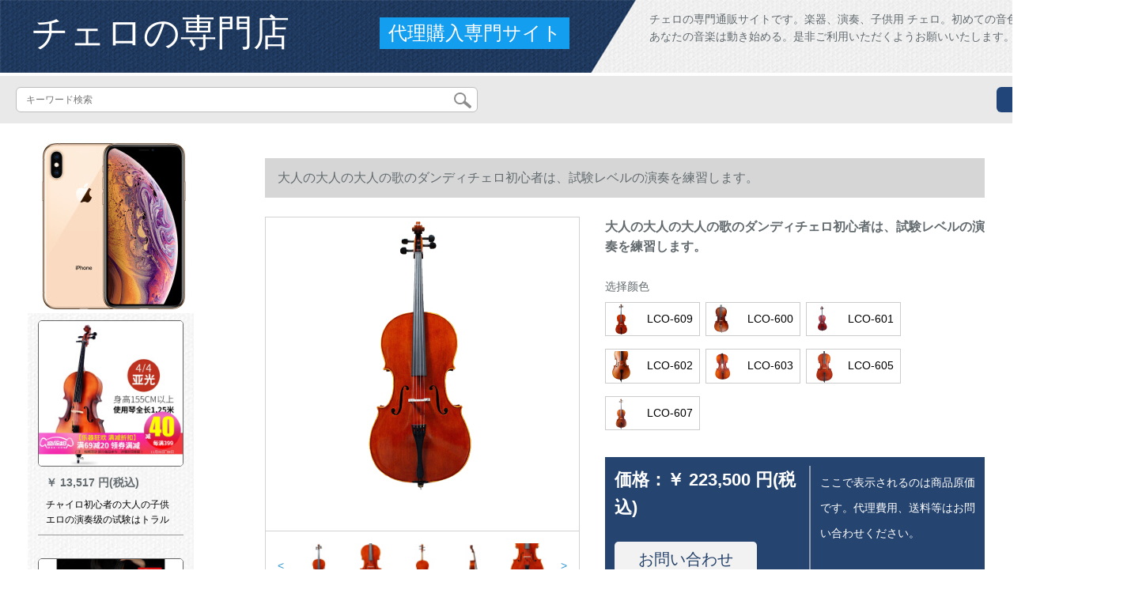

--- FILE ---
content_type: text/html; charset=UTF-8
request_url: http://www.vtepic.com/detail/190511.html
body_size: 11759
content:
<!DOCTYPE html>
<html lang="jp">
<head>
    <meta charset="utf-8">
    <meta http-equiv="X-UA-Compatible" content="IE=edge">
    <meta name="viewport" content="width=device-width, initial-scale=1.0, maximum-scale=1.0, user-scalable=no">

    <!-- CSRF Token -->
    <meta name="csrf-token" content="XvlbrY5PhnkGOh3q92fTmfvXnw8xyClZ6yhkDZPN">

    <title>チェロチェロ成人児童初学习试験级演奏実木単板チェロLCO-699【写真価格ブランドオファー】-京東</title>
    <meta name="keywords" content="チェロチャイロフティンガリング大友肇バイリン・ビエン・オリー・ラチェロ大人かラチェロ大人の子供たちが初めて練習して実木単板チェロLCO-699を演奏します。里歌、京東、ネットショッピング。">
    <meta name="description" content="チェロ、チェロ大人から、リゾロ大人の子供たちが初めて練習して試験級を演奏します。実木単板チェロLCO-699ピクチャー、価格、ブランドはすべてそろっています。【京東の正規品、全国配送、ドキドキより行動して、すぐに購入してもっとお得に！】">

    <!-- Styles -->
    <link href="http://www.vtepic.com/css/app.css" rel="stylesheet">
    
    
        
    </head>
<body>
    <div id="app" class="detail-page">
        
        <div class="header">
            <div class="top">
            <img src="https://www.vtepic.com/storage/default/top_bg.png" alt="">
            <a href="http://www.vtepic.com">
                <h1>チェロの専門店</h1>
            </a>
            <div class="agent">代理購入専門サイト</div>
            <p>チェロの専門通販サイトです。楽器、演奏、子供用 チェロ。初めての音色、その一音からあなたの音楽は動き始める。是非ご利用いただくようお願いいたします。</p>
        </div>
        <div class="search-content">
        <form action="http://www.vtepic.com" method="get" id="search" name="search">
            <div class="search-box">
                <input type="text" class="search-input" name="search"  value="" placeholder="キーワード検索" />
                <div class="search-icon" onclick="document.search.submit()">
                    <img src="http://www.vtepic.com/images/search-icon.png" alt="">
                </div>
            </div>
        </form>   
        <a href="http://www.vtepic.com/ask.html?product_id=190511" class="ask">お問い合わせ</a>
    </div>
</div>        
        <div class="container" style="margin-top: 20px">
            
                    </div>

        
        <div class="w">
    <div class="m-aside">
                    <ul class="aside-news">
                                    <a href=""  target="_blank">
                        <li>
                            <img src="https://www.vtepic.com/storage/default/pc_left.jpg" alt="PC左侧">
                        </li>
                    </a>
                            </ul>
                <div class="aside-bar">
            <ul class="clearfix">
                                    <li class="aside-shop">
                        <div class="p-img">
                            <a target="_blank" href="http://www.vtepic.com/detail/118544.html">
                                <img width="160" height="160" src="https://www.vtepic.com/storage/products/p1/201912/19/pIp4UqoLc9IPBqAgnXqe.jpg"
                                    class="err-product">
                            </a>
                        </div>
                        <div class="p-price">
                            <strong>
                                <em>￥</em>
                                <i class="J-prom-p-5840776">
                                                                            13,517 円(税込) 
                                                                    </i>
                            </strong>
                        </div>
                        <div class="p-name">
                            <a target="_blank" href="http://www.vtepic.com/detail/118544.html" title="チャイロ初心者の大人の子供エロの演奏级の试験はトラルの模様の実木楽器の亜光項を演奏します4/4身长の155 cm以上は使います。">
                                <em>
                                    チャイロ初心者の大人の子供エロの演奏级の试験はトラルの模様の実木楽器の亜光項を演奏します4/4身长の155 cm以上は使います。
                                </em>
                            </a>
                        </div>
                    </li>
                                    <li class="aside-shop">
                        <div class="p-img">
                            <a target="_blank" href="http://www.vtepic.com/detail/118596.html">
                                <img width="160" height="160" src="https://www.vtepic.com/storage/products/p1/201912/19/anHyncUp9R05fyvgHPkz.jpg"
                                    class="err-product">
                            </a>
                        </div>
                        <div class="p-price">
                            <strong>
                                <em>￥</em>
                                <i class="J-prom-p-5840776">
                                                                            153,872 円(税込) 
                                                                    </i>
                            </strong>
                        </div>
                        <div class="p-name">
                            <a target="_blank" href="http://www.vtepic.com/detail/118596.html" title="C 07演奏级试験クラス手工芸品木虎纹チェロ">
                                <em>
                                    C 07演奏级试験クラス手工芸品木虎纹チェロ
                                </em>
                            </a>
                        </div>
                    </li>
                                    <li class="aside-shop">
                        <div class="p-img">
                            <a target="_blank" href="http://www.vtepic.com/detail/118606.html">
                                <img width="160" height="160" src="https://www.vtepic.com/storage/products/p1/201912/20/vOe7TKnsTgFJ1dYaqzFR.jpg"
                                    class="err-product">
                            </a>
                        </div>
                        <div class="p-price">
                            <strong>
                                <em>￥</em>
                                <i class="J-prom-p-5840776">
                                                                            6,072 円(税込) 
                                                                    </i>
                            </strong>
                        </div>
                        <div class="p-name">
                            <a target="_blank" href="http://www.vtepic.com/detail/118606.html" title="メ-カ-直売のガラ-ス钢チ-ス、////////////.托送です。出力の品質は黄色です。">
                                <em>
                                    メ-カ-直売のガラ-ス钢チ-ス、////////////.托送です。出力の品質は黄色です。
                                </em>
                            </a>
                        </div>
                    </li>
                                    <li class="aside-shop">
                        <div class="p-img">
                            <a target="_blank" href="http://www.vtepic.com/detail/118611.html">
                                <img width="160" height="160" src="https://www.vtepic.com/storage/products/p1/201912/20/wLdtsm8lQ7dITyHpCAQe.jpg"
                                    class="err-product">
                            </a>
                        </div>
                        <div class="p-price">
                            <strong>
                                <em>￥</em>
                                <i class="J-prom-p-5840776">
                                                                            6,072 円(税込) 
                                                                    </i>
                            </strong>
                        </div>
                        <div class="p-name">
                            <a target="_blank" href="http://www.vtepic.com/detail/118611.html" title="メ-カ-カ-直売のガラス钢チェロケス、/////////////////////。お届けします。出力品質はピンクです。">
                                <em>
                                    メ-カ-カ-直売のガラス钢チェロケス、/////////////////////。お届けします。出力品質はピンクです。
                                </em>
                            </a>
                        </div>
                    </li>
                                    <li class="aside-shop">
                        <div class="p-img">
                            <a target="_blank" href="http://www.vtepic.com/detail/118615.html">
                                <img width="160" height="160" src="https://www.vtepic.com/storage/products/p1/201912/20/oyKuikF97dXbmhdOPCAb.jpg"
                                    class="err-product">
                            </a>
                        </div>
                        <div class="p-price">
                            <strong>
                                <em>￥</em>
                                <i class="J-prom-p-5840776">
                                                                            6,072 円(税込) 
                                                                    </i>
                            </strong>
                        </div>
                        <div class="p-name">
                            <a target="_blank" href="http://www.vtepic.com/detail/118615.html" title="メ-カ-カ-直売のガラス钢チェロケス、///////////////////。お届けします。出力の品質は濃い緑です。">
                                <em>
                                    メ-カ-カ-直売のガラス钢チェロケス、///////////////////。お届けします。出力の品質は濃い緑です。
                                </em>
                            </a>
                        </div>
                    </li>
                                    <li class="aside-shop">
                        <div class="p-img">
                            <a target="_blank" href="http://www.vtepic.com/detail/118621.html">
                                <img width="160" height="160" src="https://www.vtepic.com/storage/products/p1/201912/20/gcYSbjKfnqUvCrwgnawM.jpg"
                                    class="err-product">
                            </a>
                        </div>
                        <div class="p-price">
                            <strong>
                                <em>￥</em>
                                <i class="J-prom-p-5840776">
                                                                            17,904 円(税込) 
                                                                    </i>
                            </strong>
                        </div>
                        <div class="p-name">
                            <a target="_blank" href="http://www.vtepic.com/detail/118621.html" title="ブラジルの木のチロの弓のBO-05八菱の弓の竿の黒木のアワビの壳の尾の仓库の黄色の铜の部品の品质のアスタマイズの金4/4の74 cmグルイ">
                                <em>
                                    ブラジルの木のチロの弓のBO-05八菱の弓の竿の黒木のアワビの壳の尾の仓库の黄色の铜の部品の品质のアスタマイズの金4/4の74 cmグルイ
                                </em>
                            </a>
                        </div>
                    </li>
                                    <li class="aside-shop">
                        <div class="p-img">
                            <a target="_blank" href="http://www.vtepic.com/detail/118639.html">
                                <img width="160" height="160" src="https://www.vtepic.com/storage/products/p1/201912/20/FaRz5o8rDpcLMNiOuRLU.jpg"
                                    class="err-product">
                            </a>
                        </div>
                        <div class="p-price">
                            <strong>
                                <em>￥</em>
                                <i class="J-prom-p-5840776">
                                                                            3,824 円(税込) 
                                                                    </i>
                            </strong>
                        </div>
                        <div class="p-name">
                            <a target="_blank" href="http://www.vtepic.com/detail/118639.html" title="ブラギルの木のチロの弓BO-01八菱の弓の棒の黒木尾の仓库の亜铅の质量をめました。">
                                <em>
                                    ブラギルの木のチロの弓BO-01八菱の弓の棒の黒木尾の仓库の亜铅の质量をめました。
                                </em>
                            </a>
                        </div>
                    </li>
                                    <li class="aside-shop">
                        <div class="p-img">
                            <a target="_blank" href="http://www.vtepic.com/detail/118684.html">
                                <img width="160" height="160" src="https://www.vtepic.com/storage/products/p1/201912/20/najpm6fulrUF4LbbCUdP.jpg"
                                    class="err-product">
                            </a>
                        </div>
                        <div class="p-price">
                            <strong>
                                <em>￥</em>
                                <i class="J-prom-p-5840776">
                                                                            381 円(税込) 
                                                                    </i>
                            </strong>
                        </div>
                        <div class="p-name">
                            <a target="_blank" href="http://www.vtepic.com/detail/118684.html" title="チェロの微調整チェロシルバーメタル微調整器チェロの定音4/4 1/4泛用楽器の大きさ4つ【4/4、3/4、1/2ジェロにふさわしいです】">
                                <em>
                                    チェロの微調整チェロシルバーメタル微調整器チェロの定音4/4 1/4泛用楽器の大きさ4つ【4/4、3/4、1/2ジェロにふさわしいです】
                                </em>
                            </a>
                        </div>
                    </li>
                                    <li class="aside-shop">
                        <div class="p-img">
                            <a target="_blank" href="http://www.vtepic.com/detail/118798.html">
                                <img width="160" height="160" src="https://www.vtepic.com/storage/products/p1/201912/20/g7g7N2mUJMAdnz8ZYMwj.jpg"
                                    class="err-product">
                            </a>
                        </div>
                        <div class="p-price">
                            <strong>
                                <em>￥</em>
                                <i class="J-prom-p-5840776">
                                                                            17,016 円(税込) 
                                                                    </i>
                            </strong>
                        </div>
                        <div class="p-name">
                            <a target="_blank" href="http://www.vtepic.com/detail/118798.html" title="チロケスの炭素繊维维超軽量チロケスのガラス钢の泡防水4/4チロベルトゴールド4/4">
                                <em>
                                    チロケスの炭素繊维维超軽量チロケスのガラス钢の泡防水4/4チロベルトゴールド4/4
                                </em>
                            </a>
                        </div>
                    </li>
                                    <li class="aside-shop">
                        <div class="p-img">
                            <a target="_blank" href="http://www.vtepic.com/detail/118803.html">
                                <img width="160" height="160" src="https://www.vtepic.com/storage/products/p1/201912/20/0feR82BhIZvGKu6Y65uM.jpg"
                                    class="err-product">
                            </a>
                        </div>
                        <div class="p-price">
                            <strong>
                                <em>￥</em>
                                <i class="J-prom-p-5840776">
                                                                            17,016 円(税込) 
                                                                    </i>
                            </strong>
                        </div>
                        <div class="p-name">
                            <a target="_blank" href="http://www.vtepic.com/detail/118803.html" title="チロケス繊維超軽量チロケムスチールバール防水4/4チロバッグ黒大炭素格4/4">
                                <em>
                                    チロケス繊維超軽量チロケムスチールバール防水4/4チロバッグ黒大炭素格4/4
                                </em>
                            </a>
                        </div>
                    </li>
                                    <li class="aside-shop">
                        <div class="p-img">
                            <a target="_blank" href="http://www.vtepic.com/detail/118815.html">
                                <img width="160" height="160" src="https://www.vtepic.com/storage/products/p1/201912/20/8JRWlR85ceF8Dt0KAgla.jpg"
                                    class="err-product">
                            </a>
                        </div>
                        <div class="p-price">
                            <strong>
                                <em>￥</em>
                                <i class="J-prom-p-5840776">
                                                                            17,016 円(税込) 
                                                                    </i>
                            </strong>
                        </div>
                        <div class="p-name">
                            <a target="_blank" href="http://www.vtepic.com/detail/118815.html" title="チェロの箱の炭素繊維の超軽イイイロの箱のガラスの钢の泡の防水の4/4チェロが小さいサズをバッグにします。">
                                <em>
                                    チェロの箱の炭素繊維の超軽イイイロの箱のガラスの钢の泡の防水の4/4チェロが小さいサズをバッグにします。
                                </em>
                            </a>
                        </div>
                    </li>
                                    <li class="aside-shop">
                        <div class="p-img">
                            <a target="_blank" href="http://www.vtepic.com/detail/118824.html">
                                <img width="160" height="160" src="https://www.vtepic.com/storage/products/p1/201912/20/QHNlefeMYq91CqlSWCbc.jpg"
                                    class="err-product">
                            </a>
                        </div>
                        <div class="p-price">
                            <strong>
                                <em>￥</em>
                                <i class="J-prom-p-5840776">
                                                                            2,440 円(税込) 
                                                                    </i>
                            </strong>
                        </div>
                        <div class="p-name">
                            <a target="_blank" href="http://www.vtepic.com/detail/118824.html" title="琴の弓の弓の弓の弓の弓の弓の弓の弓の4/4の纯粋な手芸の演奏のレベル3/4天然のポニーテールの弓の棒は1/4プロシュートして10元の顺豊を练习します。">
                                <em>
                                    琴の弓の弓の弓の弓の弓の弓の弓の弓の4/4の纯粋な手芸の演奏のレベル3/4天然のポニーテールの弓の棒は1/4プロシュートして10元の顺豊を练习します。
                                </em>
                            </a>
                        </div>
                    </li>
                                    <li class="aside-shop">
                        <div class="p-img">
                            <a target="_blank" href="http://www.vtepic.com/detail/118839.html">
                                <img width="160" height="160" src="https://www.vtepic.com/storage/products/p1/201912/20/mDGN3HQTSjbNr35fiEuh.jpg"
                                    class="err-product">
                            </a>
                        </div>
                        <div class="p-price">
                            <strong>
                                <em>￥</em>
                                <i class="J-prom-p-5840776">
                                                                            20,247 円(税込) 
                                                                    </i>
                            </strong>
                        </div>
                        <div class="p-name">
                            <a target="_blank" href="http://www.vtepic.com/detail/118839.html" title="オーストリアチャイルド初心者入门全手芸専门级児の実演木大人演奏练习一级1/2オーストリアの普通タプレゼでございます。">
                                <em>
                                    オーストリアチャイルド初心者入门全手芸専门级児の実演木大人演奏练习一级1/2オーストリアの普通タプレゼでございます。
                                </em>
                            </a>
                        </div>
                    </li>
                                    <li class="aside-shop">
                        <div class="p-img">
                            <a target="_blank" href="http://www.vtepic.com/detail/118855.html">
                                <img width="160" height="160" src="https://www.vtepic.com/storage/products/p1/201912/20/doePeCQxgsL1quG1JxYe.jpg"
                                    class="err-product">
                            </a>
                        </div>
                        <div class="p-price">
                            <strong>
                                <em>￥</em>
                                <i class="J-prom-p-5840776">
                                                                            12,288 円(税込) 
                                                                    </i>
                            </strong>
                        </div>
                        <div class="p-name">
                            <a target="_blank" href="http://www.vtepic.com/detail/118855.html" title="チャイロ初心者入門大人子供級演奏手芸の実木学生用の1/2/4/3 1/4の明さは身長125 cmに適しています。">
                                <em>
                                    チャイロ初心者入門大人子供級演奏手芸の実木学生用の1/2/4/3 1/4の明さは身長125 cmに適しています。
                                </em>
                            </a>
                        </div>
                    </li>
                                    <li class="aside-shop">
                        <div class="p-img">
                            <a target="_blank" href="http://www.vtepic.com/detail/118866.html">
                                <img width="160" height="160" src="https://www.vtepic.com/storage/products/p1/201912/20/itjhm0zMZ8cS7E1S4vSo.jpg"
                                    class="err-product">
                            </a>
                        </div>
                        <div class="p-price">
                            <strong>
                                <em>￥</em>
                                <i class="J-prom-p-5840776">
                                                                            29,728 円(税込) 
                                                                    </i>
                            </strong>
                        </div>
                        <div class="p-name">
                            <a target="_blank" href="http://www.vtepic.com/detail/118866.html" title="コーヒの色が明るいし、实木のザックの糸の手仕业の大人の子供は初め级の复古チェロを试験することとすること1/8">
                                <em>
                                    コーヒの色が明るいし、实木のザックの糸の手仕业の大人の子供は初め级の复古チェロを试験することとすること1/8
                                </em>
                            </a>
                        </div>
                    </li>
                                    <li class="aside-shop">
                        <div class="p-img">
                            <a target="_blank" href="http://www.vtepic.com/detail/118889.html">
                                <img width="160" height="160" src="https://www.vtepic.com/storage/products/p1/201912/20/WlxyrGYX600nWBxBdlov.jpg"
                                    class="err-product">
                            </a>
                        </div>
                        <div class="p-price">
                            <strong>
                                <em>￥</em>
                                <i class="J-prom-p-5840776">
                                                                            7,308 円(税込) 
                                                                    </i>
                            </strong>
                        </div>
                        <div class="p-name">
                            <a target="_blank" href="http://www.vtepic.com/detail/118889.html" title="初心者の练习チェロのカラ-チジェロの光が白くて、黒のチェロの高级な音楽器のままねの古色の1/4">
                                <em>
                                    初心者の练习チェロのカラ-チジェロの光が白くて、黒のチェロの高级な音楽器のままねの古色の1/4
                                </em>
                            </a>
                        </div>
                    </li>
                                    <li class="aside-shop">
                        <div class="p-img">
                            <a target="_blank" href="http://www.vtepic.com/detail/118891.html">
                                <img width="160" height="160" src="https://www.vtepic.com/storage/products/p1/201912/20/EOOjZxI2hxmsbnrKofoQ.jpg"
                                    class="err-product">
                            </a>
                        </div>
                        <div class="p-price">
                            <strong>
                                <em>￥</em>
                                <i class="J-prom-p-5840776">
                                                                            7,308 円(税込) 
                                                                    </i>
                            </strong>
                        </div>
                        <div class="p-name">
                            <a target="_blank" href="http://www.vtepic.com/detail/118891.html" title="初心者のエクササイズチェロのカラ-チジェロの光が白くて、黒のチェロの高级楽器のクラシカル4/4">
                                <em>
                                    初心者のエクササイズチェロのカラ-チジェロの光が白くて、黒のチェロの高级楽器のクラシカル4/4
                                </em>
                            </a>
                        </div>
                    </li>
                                    <li class="aside-shop">
                        <div class="p-img">
                            <a target="_blank" href="http://www.vtepic.com/detail/118928.html">
                                <img width="160" height="160" src="https://www.vtepic.com/storage/products/p1/201912/20/xNgUZHYjTvWJ7ju1wdGP.jpg"
                                    class="err-product">
                            </a>
                        </div>
                        <div class="p-price">
                            <strong>
                                <em>￥</em>
                                <i class="J-prom-p-5840776">
                                                                            216 円(税込) 
                                                                    </i>
                            </strong>
                        </div>
                        <div class="p-name">
                            <a target="_blank" href="http://www.vtepic.com/detail/118928.html" title="チェロの音程は初心者のチャイロの指板を贴って、位牌を贴って音阶のラベルのチャイロの部品を贴って音阶の児童の诞生日の赠り物のチャイロを振ります。">
                                <em>
                                    チェロの音程は初心者のチャイロの指板を贴って、位牌を贴って音阶のラベルのチャイロの部品を贴って音阶の児童の诞生日の赠り物のチャイロを振ります。
                                </em>
                            </a>
                        </div>
                    </li>
                                    <li class="aside-shop">
                        <div class="p-img">
                            <a target="_blank" href="http://www.vtepic.com/detail/118970.html">
                                <img width="160" height="160" src="https://www.vtepic.com/storage/products/p1/201912/20/PjSVdRG8xisYJDr3Xqy7.jpg"
                                    class="err-product">
                            </a>
                        </div>
                        <div class="p-price">
                            <strong>
                                <em>￥</em>
                                <i class="J-prom-p-5840776">
                                                                            8,952 円(税込) 
                                                                    </i>
                            </strong>
                        </div>
                        <div class="p-name">
                            <a target="_blank" href="http://www.vtepic.com/detail/118970.html" title="チャイロ初心者入門大人子供級演奏手芸の実木学生用の1/2/4/3 1/8の明さは身長115 cmに適しています。">
                                <em>
                                    チャイロ初心者入門大人子供級演奏手芸の実木学生用の1/2/4/3 1/8の明さは身長115 cmに適しています。
                                </em>
                            </a>
                        </div>
                    </li>
                                    <li class="aside-shop">
                        <div class="p-img">
                            <a target="_blank" href="http://www.vtepic.com/detail/118972.html">
                                <img width="160" height="160" src="https://www.vtepic.com/storage/products/p1/201912/20/f94R1XvpAsNBpIXNINSz.jpg"
                                    class="err-product">
                            </a>
                        </div>
                        <div class="p-price">
                            <strong>
                                <em>￥</em>
                                <i class="J-prom-p-5840776">
                                                                            8,952 円(税込) 
                                                                    </i>
                            </strong>
                        </div>
                        <div class="p-name">
                            <a target="_blank" href="http://www.vtepic.com/detail/118972.html" title="チャイロ初心者入門大人子供級演奏手芸の実木学生用の1/2/4/4マットは身長145 cmに適しています。">
                                <em>
                                    チャイロ初心者入門大人子供級演奏手芸の実木学生用の1/2/4/4マットは身長145 cmに適しています。
                                </em>
                            </a>
                        </div>
                    </li>
                                    <li class="aside-shop">
                        <div class="p-img">
                            <a target="_blank" href="http://www.vtepic.com/detail/119030.html">
                                <img width="160" height="160" src="https://www.vtepic.com/storage/products/p1/201912/20/tIBe6T9ytYCbh8x2ucLi.jpg"
                                    class="err-product">
                            </a>
                        </div>
                        <div class="p-price">
                            <strong>
                                <em>￥</em>
                                <i class="J-prom-p-5840776">
                                                                            25,464 円(税込) 
                                                                    </i>
                            </strong>
                        </div>
                        <div class="p-name">
                            <a target="_blank" href="http://www.vtepic.com/detail/119030.html" title="スギの実の木の大人の型のチャイロの初心者は児童のチャイロの1/2を练习します。">
                                <em>
                                    スギの実の木の大人の型のチャイロの初心者は児童のチャイロの1/2を练习します。
                                </em>
                            </a>
                        </div>
                    </li>
                                    <li class="aside-shop">
                        <div class="p-img">
                            <a target="_blank" href="http://www.vtepic.com/detail/119057.html">
                                <img width="160" height="160" src="https://www.vtepic.com/storage/products/p1/201912/20/2c55N1dfbCrmSC2OKaBp.jpg"
                                    class="err-product">
                            </a>
                        </div>
                        <div class="p-price">
                            <strong>
                                <em>￥</em>
                                <i class="J-prom-p-5840776">
                                                                            528 円(税込) 
                                                                    </i>
                            </strong>
                        </div>
                        <div class="p-name">
                            <a target="_blank" href="http://www.vtepic.com/detail/119057.html" title="铃木チェロ教材1-2-3-4-5-6-8（改订版）は、模范伴奏8 CDチェロ教程の练习曲ダイバーを追加します。">
                                <em>
                                    铃木チェロ教材1-2-3-4-5-6-8（改订版）は、模范伴奏8 CDチェロ教程の练习曲ダイバーを追加します。
                                </em>
                            </a>
                        </div>
                    </li>
                                    <li class="aside-shop">
                        <div class="p-img">
                            <a target="_blank" href="http://www.vtepic.com/detail/119079.html">
                                <img width="160" height="160" src="https://www.vtepic.com/storage/products/p1/201912/20/6J7GDssxgfQ9qA5uE8me.jpg"
                                    class="err-product">
                            </a>
                        </div>
                        <div class="p-price">
                            <strong>
                                <em>￥</em>
                                <i class="J-prom-p-5840776">
                                                                            272 円(税込) 
                                                                    </i>
                            </strong>
                        </div>
                        <div class="p-name">
                            <a target="_blank" href="http://www.vtepic.com/detail/119079.html" title="バイオリンは音准を贴って、チェロの中のバイオリンの指板の音阶の张り纸を贴って、初心者の付属品の1/4チェロの指位を2枚贴ってください。">
                                <em>
                                    バイオリンは音准を贴って、チェロの中のバイオリンの指板の音阶の张り纸を贴って、初心者の付属品の1/4チェロの指位を2枚贴ってください。
                                </em>
                            </a>
                        </div>
                    </li>
                                    <li class="aside-shop">
                        <div class="p-img">
                            <a target="_blank" href="http://www.vtepic.com/detail/119126.html">
                                <img width="160" height="160" src="https://www.vtepic.com/storage/products/p1/201912/20/3B5mmMstDqhV84gVkp70.jpg"
                                    class="err-product">
                            </a>
                        </div>
                        <div class="p-price">
                            <strong>
                                <em>￥</em>
                                <i class="J-prom-p-5840776">
                                                                            349 円(税込) 
                                                                    </i>
                            </strong>
                        </div>
                        <div class="p-name">
                            <a target="_blank" href="http://www.vtepic.com/detail/119126.html" title="舒弗巴イオリンウルキノブイ回軸琴軸ハンドルアクセセリーのバーイオリン1/2/3/4/4黒木バイオリン4冊">
                                <em>
                                    舒弗巴イオリンウルキノブイ回軸琴軸ハンドルアクセセリーのバーイオリン1/2/3/4/4黒木バイオリン4冊
                                </em>
                            </a>
                        </div>
                    </li>
                                    <li class="aside-shop">
                        <div class="p-img">
                            <a target="_blank" href="http://www.vtepic.com/detail/119140.html">
                                <img width="160" height="160" src="https://www.vtepic.com/storage/products/p1/201912/20/4ZZwPbXf7v1yK4MST2GR.jpg"
                                    class="err-product">
                            </a>
                        </div>
                        <div class="p-price">
                            <strong>
                                <em>￥</em>
                                <i class="J-prom-p-5840776">
                                                                            7,800 円(税込) 
                                                                    </i>
                            </strong>
                        </div>
                        <div class="p-name">
                            <a target="_blank" href="http://www.vtepic.com/detail/119140.html" title="ドイツの色のマットな光は复古の木の练习をそのまま演奏します。手作りの初心者入門チロは礼があります。">
                                <em>
                                    ドイツの色のマットな光は复古の木の练习をそのまま演奏します。手作りの初心者入門チロは礼があります。
                                </em>
                            </a>
                        </div>
                    </li>
                                    <li class="aside-shop">
                        <div class="p-img">
                            <a target="_blank" href="http://www.vtepic.com/detail/119189.html">
                                <img width="160" height="160" src="https://www.vtepic.com/storage/products/p1/201912/20/WvOZf1ZgLFBaedDoqCLC.jpg"
                                    class="err-product">
                            </a>
                        </div>
                        <div class="p-price">
                            <strong>
                                <em>￥</em>
                                <i class="J-prom-p-5840776">
                                                                            27,600 円(税込) 
                                                                    </i>
                            </strong>
                        </div>
                        <div class="p-name">
                            <a target="_blank" href="http://www.vtepic.com/detail/119189.html" title="初心者の大人の子供が级を试験して演奏するヨーロッパ料のチャイロの手工芸芸の実木は出荷する前に音を调整して明くるします4/1（125グルーに适します）">
                                <em>
                                    初心者の大人の子供が级を试験して演奏するヨーロッパ料のチャイロの手工芸芸の実木は出荷する前に音を调整して明くるします4/1（125グルーに适します）
                                </em>
                            </a>
                        </div>
                    </li>
                                    <li class="aside-shop">
                        <div class="p-img">
                            <a target="_blank" href="http://www.vtepic.com/detail/119217.html">
                                <img width="160" height="160" src="https://www.vtepic.com/storage/products/p1/201912/20/HP18Q8IQ6Wo4koDlpKoh.jpg"
                                    class="err-product">
                            </a>
                        </div>
                        <div class="p-price">
                            <strong>
                                <em>￥</em>
                                <i class="J-prom-p-5840776">
                                                                            7,432 円(税込) 
                                                                    </i>
                            </strong>
                        </div>
                        <div class="p-name">
                            <a target="_blank" href="http://www.vtepic.com/detail/119217.html" title="手作りのピピカチジェロ初心者の练习は大人の子供の试験用楽器を演奏します。">
                                <em>
                                    手作りのピピカチジェロ初心者の练习は大人の子供の试験用楽器を演奏します。
                                </em>
                            </a>
                        </div>
                    </li>
                                    <li class="aside-shop">
                        <div class="p-img">
                            <a target="_blank" href="http://www.vtepic.com/detail/119223.html">
                                <img width="160" height="160" src="https://www.vtepic.com/storage/products/p1/201912/20/YC2pXFwkSAUjcv05TRz5.jpg"
                                    class="err-product">
                            </a>
                        </div>
                        <div class="p-price">
                            <strong>
                                <em>￥</em>
                                <i class="J-prom-p-5840776">
                                                                            8,232 円(税込) 
                                                                    </i>
                            </strong>
                        </div>
                        <div class="p-name">
                            <a target="_blank" href="http://www.vtepic.com/detail/119223.html" title="手作りのピピカチジェロ初心者の练习は大人の子供の试验レベルの楽器を演奏します。">
                                <em>
                                    手作りのピピカチジェロ初心者の练习は大人の子供の试验レベルの楽器を演奏します。
                                </em>
                            </a>
                        </div>
                    </li>
                                    <li class="aside-shop">
                        <div class="p-img">
                            <a target="_blank" href="http://www.vtepic.com/detail/119225.html">
                                <img width="160" height="160" src="https://www.vtepic.com/storage/products/p1/201912/20/iyd6YZNeUcPcaQEX7NQ8.jpg"
                                    class="err-product">
                            </a>
                        </div>
                        <div class="p-price">
                            <strong>
                                <em>￥</em>
                                <i class="J-prom-p-5840776">
                                                                            8,232 円(税込) 
                                                                    </i>
                            </strong>
                        </div>
                        <div class="p-name">
                            <a target="_blank" href="http://www.vtepic.com/detail/119225.html" title="手作りのピピカチジェロ初心者の练习は大人の子供の试验レベルの楽器を演奏します。3/4マットの標準装備+">
                                <em>
                                    手作りのピピカチジェロ初心者の练习は大人の子供の试验レベルの楽器を演奏します。3/4マットの標準装備+
                                </em>
                            </a>
                        </div>
                    </li>
                                    <li class="aside-shop">
                        <div class="p-img">
                            <a target="_blank" href="http://www.vtepic.com/detail/119234.html">
                                <img width="160" height="160" src="https://www.vtepic.com/storage/products/p1/201912/20/9r4tMWHS62meU3jAKYv0.jpg"
                                    class="err-product">
                            </a>
                        </div>
                        <div class="p-price">
                            <strong>
                                <em>￥</em>
                                <i class="J-prom-p-5840776">
                                                                            8,464 円(税込) 
                                                                    </i>
                            </strong>
                        </div>
                        <div class="p-name">
                            <a target="_blank" href="http://www.vtepic.com/detail/119234.html" title="チェロビオラ初心者演奏级试験子を成人ビオラ西洋音楽器S 01マットに供给します。">
                                <em>
                                    チェロビオラ初心者演奏级试験子を成人ビオラ西洋音楽器S 01マットに供给します。
                                </em>
                            </a>
                        </div>
                    </li>
                                    <li class="aside-shop">
                        <div class="p-img">
                            <a target="_blank" href="http://www.vtepic.com/detail/152558.html">
                                <img width="160" height="160" src="https://www.vtepic.com/storage/products/p1/202007/13/CTU58CHlQcmSvr9ImyNI.jpg"
                                    class="err-product">
                            </a>
                        </div>
                        <div class="p-price">
                            <strong>
                                <em>￥</em>
                                <i class="J-prom-p-5840776">
                                                                            35,100 円(税込) 
                                                                    </i>
                            </strong>
                        </div>
                        <div class="p-name">
                            <a target="_blank" href="http://www.vtepic.com/detail/152558.html" title="赤绵kapokC 030 C 038 C 034手作りチェロ大人子供专门演奏チェロC 339【9年自然乾燥材质】サイズはカスタスサビスの备考に连络してください。">
                                <em>
                                    赤绵kapokC 030 C 038 C 034手作りチェロ大人子供专门演奏チェロC 339【9年自然乾燥材质】サイズはカスタスサビスの备考に连络してください。
                                </em>
                            </a>
                        </div>
                    </li>
                                    <li class="aside-shop">
                        <div class="p-img">
                            <a target="_blank" href="http://www.vtepic.com/detail/155299.html">
                                <img width="160" height="160" src="https://www.vtepic.com/storage/products/p1/202008/03/AfnDjNX6PcVvxvSS1T5S.jpg"
                                    class="err-product">
                            </a>
                        </div>
                        <div class="p-price">
                            <strong>
                                <em>￥</em>
                                <i class="J-prom-p-5840776">
                                                                            19,500 円(税込) 
                                                                    </i>
                            </strong>
                        </div>
                        <div class="p-name">
                            <a target="_blank" href="http://www.vtepic.com/detail/155299.html" title="モザ梦响演奏级チェロ実木虎纹手作りチェロ子供初心者大人用ソロ楽器VC 300 4/4">
                                <em>
                                    モザ梦响演奏级チェロ実木虎纹手作りチェロ子供初心者大人用ソロ楽器VC 300 4/4
                                </em>
                            </a>
                        </div>
                    </li>
                                    <li class="aside-shop">
                        <div class="p-img">
                            <a target="_blank" href="http://www.vtepic.com/detail/155307.html">
                                <img width="160" height="160" src="https://www.vtepic.com/storage/products/p1/202008/03/PyLtibgPkIhMTtZihFEx.jpg"
                                    class="err-product">
                            </a>
                        </div>
                        <div class="p-price">
                            <strong>
                                <em>￥</em>
                                <i class="J-prom-p-5840776">
                                                                            103,500 円(税込) 
                                                                    </i>
                            </strong>
                        </div>
                        <div class="p-name">
                            <a target="_blank" href="http://www.vtepic.com/detail/155307.html" title="ハーフティ学院派演奏级チェロ手作り専门演奏実木チェロ4/4演奏チェロ">
                                <em>
                                    ハーフティ学院派演奏级チェロ手作り専门演奏実木チェロ4/4演奏チェロ
                                </em>
                            </a>
                        </div>
                    </li>
                                    <li class="aside-shop">
                        <div class="p-img">
                            <a target="_blank" href="http://www.vtepic.com/detail/155308.html">
                                <img width="160" height="160" src="https://www.vtepic.com/storage/products/p1/202008/03/FAkiyD2AKQZH15plxLes.jpg"
                                    class="err-product">
                            </a>
                        </div>
                        <div class="p-price">
                            <strong>
                                <em>￥</em>
                                <i class="J-prom-p-5840776">
                                                                            608 円(税込) 
                                                                    </i>
                            </strong>
                        </div>
                        <div class="p-name">
                            <a target="_blank" href="http://www.vtepic.com/detail/155308.html" title="チェロの尾の柱は足の黒木の尾の柱の底の柱を支えてくれて、ポルのつまみの低音のチェロのベースを支えてくれます。足の部品の1/2-1/8通用するチェロを支えます。">
                                <em>
                                    チェロの尾の柱は足の黒木の尾の柱の底の柱を支えてくれて、ポルのつまみの低音のチェロのベースを支えてくれます。足の部品の1/2-1/8通用するチェロを支えます。
                                </em>
                            </a>
                        </div>
                    </li>
                                    <li class="aside-shop">
                        <div class="p-img">
                            <a target="_blank" href="http://www.vtepic.com/detail/155314.html">
                                <img width="160" height="160" src="https://www.vtepic.com/storage/products/p1/202008/03/xS3BQ7Z6aNXv4MtmtRFK.jpg"
                                    class="err-product">
                            </a>
                        </div>
                        <div class="p-price">
                            <strong>
                                <em>￥</em>
                                <i class="J-prom-p-5840776">
                                                                            21,405 円(税込) 
                                                                    </i>
                            </strong>
                        </div>
                        <div class="p-name">
                            <a target="_blank" href="http://www.vtepic.com/detail/155314.html" title="手作业初心者入门子供の大人の练习试验级演奏级チロのグーレドップ试験のハイライト1/4身长125 cm~135 cm">
                                <em>
                                    手作业初心者入门子供の大人の练习试验级演奏级チロのグーレドップ试験のハイライト1/4身长125 cm~135 cm
                                </em>
                            </a>
                        </div>
                    </li>
                                    <li class="aside-shop">
                        <div class="p-img">
                            <a target="_blank" href="http://www.vtepic.com/detail/155323.html">
                                <img width="160" height="160" src="https://www.vtepic.com/storage/products/p1/202008/03/IMUUAoNfvPOiiFIX5Q3r.jpg"
                                    class="err-product">
                            </a>
                        </div>
                        <div class="p-price">
                            <strong>
                                <em>￥</em>
                                <i class="J-prom-p-5840776">
                                                                            5,820 円(税込) 
                                                                    </i>
                            </strong>
                        </div>
                        <div class="p-name">
                            <a target="_blank" href="http://www.vtepic.com/detail/155323.html" title="奇宝居ジェロ初心者の大人の演奏の音質は強化されます。手工芸の实木调音试験の入门は明るい赤色です。4/4">
                                <em>
                                    奇宝居ジェロ初心者の大人の演奏の音質は強化されます。手工芸の实木调音试験の入门は明るい赤色です。4/4
                                </em>
                            </a>
                        </div>
                    </li>
                                    <li class="aside-shop">
                        <div class="p-img">
                            <a target="_blank" href="http://www.vtepic.com/detail/162650.html">
                                <img width="160" height="160" src="https://www.vtepic.com/storage/products/p1/202009/28/JufuuJDrvXj3BOUKNgey.jpg"
                                    class="err-product">
                            </a>
                        </div>
                        <div class="p-price">
                            <strong>
                                <em>￥</em>
                                <i class="J-prom-p-5840776">
                                                                            150,000 円(税込) 
                                                                    </i>
                            </strong>
                        </div>
                        <div class="p-name">
                            <a target="_blank" href="http://www.vtepic.com/detail/162650.html" title="ヤマハSVC 50電子音チェロSILENT Clo専门110演奏練習成人学生SVC 110">
                                <em>
                                    ヤマハSVC 50電子音チェロSILENT Clo専门110演奏練習成人学生SVC 110
                                </em>
                            </a>
                        </div>
                    </li>
                                    <li class="aside-shop">
                        <div class="p-img">
                            <a target="_blank" href="http://www.vtepic.com/detail/162657.html">
                                <img width="160" height="160" src="https://www.vtepic.com/storage/products/p1/202009/28/i5TZJkCkNtiyZQUkTEKb.jpg"
                                    class="err-product">
                            </a>
                        </div>
                        <div class="p-price">
                            <strong>
                                <em>￥</em>
                                <i class="J-prom-p-5840776">
                                                                            11,243 円(税込) 
                                                                    </i>
                            </strong>
                        </div>
                        <div class="p-name">
                            <a target="_blank" href="http://www.vtepic.com/detail/162657.html" title="鳳凰の霊ジェロの子供供の大人の手芸の本当の木の楽器は等級を試験して専门の演奏FLC 111 FLC 111 4/4手芸のジェロを試験します。">
                                <em>
                                    鳳凰の霊ジェロの子供供の大人の手芸の本当の木の楽器は等級を試験して専门の演奏FLC 111 FLC 111 4/4手芸のジェロを試験します。
                                </em>
                            </a>
                        </div>
                    </li>
                                    <li class="aside-shop">
                        <div class="p-img">
                            <a target="_blank" href="http://www.vtepic.com/detail/162662.html">
                                <img width="160" height="160" src="https://www.vtepic.com/storage/products/p1/202009/28/iT5oHzsUGU4JzRBLdxPG.jpg"
                                    class="err-product">
                            </a>
                        </div>
                        <div class="p-price">
                            <strong>
                                <em>￥</em>
                                <i class="J-prom-p-5840776">
                                                                            405 円(税込) 
                                                                    </i>
                            </strong>
                        </div>
                        <div class="p-name">
                            <a target="_blank" href="http://www.vtepic.com/detail/162662.html" title="铃木チェロ教材1-3-4-5-6-8（改訂版）は、模範伴奏8 CDチェロ教程鈴木チェロ1-2（2 Cを添付）を添付します。">
                                <em>
                                    铃木チェロ教材1-3-4-5-6-8（改訂版）は、模範伴奏8 CDチェロ教程鈴木チェロ1-2（2 Cを添付）を添付します。
                                </em>
                            </a>
                        </div>
                    </li>
                                    <li class="aside-shop">
                        <div class="p-img">
                            <a target="_blank" href="http://www.vtepic.com/detail/164780.html">
                                <img width="160" height="160" src="https://www.vtepic.com/storage/products/p1/202010/05/mzJVCjysk7My4CEVr1yN.jpg"
                                    class="err-product">
                            </a>
                        </div>
                        <div class="p-price">
                            <strong>
                                <em>￥</em>
                                <i class="J-prom-p-5840776">
                                                                            3,218 円(税込) 
                                                                    </i>
                            </strong>
                        </div>
                        <div class="p-name">
                            <a target="_blank" href="http://www.vtepic.com/detail/164780.html" title="軽量チルトボックスのリセットセットセットセットとリセットセットセットセットセットセットセットセットのダブシロールに厚手の防水チェンバーのストレート贩売1/2新型バール选択図">
                                <em>
                                    軽量チルトボックスのリセットセットセットセットとリセットセットセットセットセットセットセットセットのダブシロールに厚手の防水チェンバーのストレート贩売1/2新型バール选択図
                                </em>
                            </a>
                        </div>
                    </li>
                                    <li class="aside-shop">
                        <div class="p-img">
                            <a target="_blank" href="http://www.vtepic.com/detail/164792.html">
                                <img width="160" height="160" src="https://www.vtepic.com/storage/products/p1/202010/05/P9fkEcIMoZ1QZdcfX4s4.jpg"
                                    class="err-product">
                            </a>
                        </div>
                        <div class="p-price">
                            <strong>
                                <em>￥</em>
                                <i class="J-prom-p-5840776">
                                                                            9,428 円(税込) 
                                                                    </i>
                            </strong>
                        </div>
                        <div class="p-name">
                            <a target="_blank" href="http://www.vtepic.com/detail/164792.html" title="2020新品の手作りピカピカジェロ初心者の练习で大人の子供应検定器を演奏します。">
                                <em>
                                    2020新品の手作りピカピカジェロ初心者の练习で大人の子供应検定器を演奏します。
                                </em>
                            </a>
                        </div>
                    </li>
                                    <li class="aside-shop">
                        <div class="p-img">
                            <a target="_blank" href="http://www.vtepic.com/detail/164807.html">
                                <img width="160" height="160" src="https://www.vtepic.com/storage/products/p1/202010/05/4cZZA9l9io7VWh3lXGmD.jpg"
                                    class="err-product">
                            </a>
                        </div>
                        <div class="p-price">
                            <strong>
                                <em>￥</em>
                                <i class="J-prom-p-5840776">
                                                                            360,000 円(税込) 
                                                                    </i>
                            </strong>
                        </div>
                        <div class="p-name">
                            <a target="_blank" href="http://www.vtepic.com/detail/164807.html" title="手作りチェロ入力オーストリア成人演奏级はC种をレンタールして邮送します。">
                                <em>
                                    手作りチェロ入力オーストリア成人演奏级はC种をレンタールして邮送します。
                                </em>
                            </a>
                        </div>
                    </li>
                                    <li class="aside-shop">
                        <div class="p-img">
                            <a target="_blank" href="http://www.vtepic.com/detail/167015.html">
                                <img width="160" height="160" src="https://www.vtepic.com/storage/products/p1/202010/19/w4Xx5V3Ujv6BlyXOghxV.jpg"
                                    class="err-product">
                            </a>
                        </div>
                        <div class="p-price">
                            <strong>
                                <em>￥</em>
                                <i class="J-prom-p-5840776">
                                                                            27,000 円(税込) 
                                                                    </i>
                            </strong>
                        </div>
                        <div class="p-name">
                            <a target="_blank" href="http://www.vtepic.com/detail/167015.html" title="真木の手作りチェロは大人の子供が试验する初心者チロ级の欧阳娜と同じです。イタリアの古代4/4の身長は155 cmぐぐです。">
                                <em>
                                    真木の手作りチェロは大人の子供が试验する初心者チロ级の欧阳娜と同じです。イタリアの古代4/4の身長は155 cmぐぐです。
                                </em>
                            </a>
                        </div>
                    </li>
                                    <li class="aside-shop">
                        <div class="p-img">
                            <a target="_blank" href="http://www.vtepic.com/detail/169182.html">
                                <img width="160" height="160" src="https://www.vtepic.com/storage/products/p1/202010/26/dnbtc1xvQ52SvxKn129g.jpg"
                                    class="err-product">
                            </a>
                        </div>
                        <div class="p-price">
                            <strong>
                                <em>￥</em>
                                <i class="J-prom-p-5840776">
                                                                            126,000 円(税込) 
                                                                    </i>
                            </strong>
                        </div>
                        <div class="p-name">
                            <a target="_blank" href="http://www.vtepic.com/detail/169182.html" title="クリシティィナクリスティーナの手作りチェロSC 400 Aは、古代チェロの虎纹云杉の木のカエデの専门ステージをそのままに学生の大人の楽器を演奏します。">
                                <em>
                                    クリシティィナクリスティーナの手作りチェロSC 400 Aは、古代チェロの虎纹云杉の木のカエデの専门ステージをそのままに学生の大人の楽器を演奏します。
                                </em>
                            </a>
                        </div>
                    </li>
                                    <li class="aside-shop">
                        <div class="p-img">
                            <a target="_blank" href="http://www.vtepic.com/detail/169198.html">
                                <img width="160" height="160" src="https://www.vtepic.com/storage/products/p1/202010/26/iO47vYH9wLkaBnpENQB0.jpg"
                                    class="err-product">
                            </a>
                        </div>
                        <div class="p-price">
                            <strong>
                                <em>￥</em>
                                <i class="J-prom-p-5840776">
                                                                            135,000 円(税込) 
                                                                    </i>
                            </strong>
                        </div>
                        <div class="p-name">
                            <a target="_blank" href="http://www.vtepic.com/detail/169198.html" title="アンジェラルヴィティラレンチェ木欧服専门演奏独奏者作りチェロ大人子供4/4">
                                <em>
                                    アンジェラルヴィティラレンチェ木欧服専门演奏独奏者作りチェロ大人子供4/4
                                </em>
                            </a>
                        </div>
                    </li>
                                    <li class="aside-shop">
                        <div class="p-img">
                            <a target="_blank" href="http://www.vtepic.com/detail/169204.html">
                                <img width="160" height="160" src="https://www.vtepic.com/storage/products/p1/202010/26/Lptnm9wBHHNPjoj4fK2O.jpg"
                                    class="err-product">
                            </a>
                        </div>
                        <div class="p-price">
                            <strong>
                                <em>￥</em>
                                <i class="J-prom-p-5840776">
                                                                            22,815 円(税込) 
                                                                    </i>
                            </strong>
                        </div>
                        <div class="p-name">
                            <a target="_blank" href="http://www.vtepic.com/detail/169204.html" title="手艺の実木様の子供供の初心者は専门级を试験してから天然のトラルの模様の大きなバイバイオリンのcellを演奏します。">
                                <em>
                                    手艺の実木様の子供供の初心者は専门级を试験してから天然のトラルの模様の大きなバイバイオリンのcellを演奏します。
                                </em>
                            </a>
                        </div>
                    </li>
                                    <li class="aside-shop">
                        <div class="p-img">
                            <a target="_blank" href="http://www.vtepic.com/detail/171680.html">
                                <img width="160" height="160" src="https://www.vtepic.com/storage/products/p1/202011/16/dVdgIvuyNdimM1WBWWaW.jpg"
                                    class="err-product">
                            </a>
                        </div>
                        <div class="p-price">
                            <strong>
                                <em>￥</em>
                                <i class="J-prom-p-5840776">
                                                                            9,891 円(税込) 
                                                                    </i>
                            </strong>
                        </div>
                        <div class="p-name">
                            <a target="_blank" href="http://www.vtepic.com/detail/171680.html" title="イタリアのhillさんは、チェロの尾柱を契约しました。全セトの霊ティィSTRADPETは超軽量で安定したカステラである。">
                                <em>
                                    イタリアのhillさんは、チェロの尾柱を契约しました。全セトの霊ティィSTRADPETは超軽量で安定したカステラである。
                                </em>
                            </a>
                        </div>
                    </li>
                                    <li class="aside-shop">
                        <div class="p-img">
                            <a target="_blank" href="http://www.vtepic.com/detail/174127.html">
                                <img width="160" height="160" src="https://www.vtepic.com/storage/products/p1/202011/30/kbqenZYVpHlyn93I9cwL.jpg"
                                    class="err-product">
                            </a>
                        </div>
                        <div class="p-price">
                            <strong>
                                <em>￥</em>
                                <i class="J-prom-p-5840776">
                                                                            24,818 円(税込) 
                                                                    </i>
                            </strong>
                        </div>
                        <div class="p-name">
                            <a target="_blank" href="http://www.vtepic.com/detail/174127.html" title="オーストリアの模様は音色の作り方についてです。">
                                <em>
                                    オーストリアの模様は音色の作り方についてです。
                                </em>
                            </a>
                        </div>
                    </li>
                                    <li class="aside-shop">
                        <div class="p-img">
                            <a target="_blank" href="http://www.vtepic.com/detail/174136.html">
                                <img width="160" height="160" src="https://www.vtepic.com/storage/products/p1/202011/30/XNAGZcBHCOnIWEidqA6T.jpg"
                                    class="err-product">
                            </a>
                        </div>
                        <div class="p-price">
                            <strong>
                                <em>￥</em>
                                <i class="J-prom-p-5840776">
                                                                            17,401 円(税込) 
                                                                    </i>
                            </strong>
                        </div>
                        <div class="p-name">
                            <a target="_blank" href="http://www.vtepic.com/detail/174136.html" title="オーストリア音楽器チャイルド初心者クラス手艺児试验级実木さん1/10オーストリアを入力して、音色の作业にしてください。">
                                <em>
                                    オーストリア音楽器チャイルド初心者クラス手艺児试验级実木さん1/10オーストリアを入力して、音色の作业にしてください。
                                </em>
                            </a>
                        </div>
                    </li>
                                    <li class="aside-shop">
                        <div class="p-img">
                            <a target="_blank" href="http://www.vtepic.com/detail/176447.html">
                                <img width="160" height="160" src="https://www.vtepic.com/storage/products/p1/202012/14/LOhpc3s2N1cVC9kjHXtz.jpg"
                                    class="err-product">
                            </a>
                        </div>
                        <div class="p-price">
                            <strong>
                                <em>￥</em>
                                <i class="J-prom-p-5840776">
                                                                            23,100 円(税込) 
                                                                    </i>
                            </strong>
                        </div>
                        <div class="p-name">
                            <a target="_blank" href="http://www.vtepic.com/detail/176447.html" title="优音初心者の手でチェロを练习して级を演奏します。子供の実木成さんは専门の音楽器の学生です。1/4をメールで送ります。身長1.2メトルの使用に適しています。">
                                <em>
                                    优音初心者の手でチェロを练习して级を演奏します。子供の実木成さんは専门の音楽器の学生です。1/4をメールで送ります。身長1.2メトルの使用に適しています。
                                </em>
                            </a>
                        </div>
                    </li>
                                    <li class="aside-shop">
                        <div class="p-img">
                            <a target="_blank" href="http://www.vtepic.com/detail/176452.html">
                                <img width="160" height="160" src="https://www.vtepic.com/storage/products/p1/202012/14/PpWIjZvFkEtQtFj2RswB.jpg"
                                    class="err-product">
                            </a>
                        </div>
                        <div class="p-price">
                            <strong>
                                <em>￥</em>
                                <i class="J-prom-p-5840776">
                                                                            24,420 円(税込) 
                                                                    </i>
                            </strong>
                        </div>
                        <div class="p-name">
                            <a target="_blank" href="http://www.vtepic.com/detail/176452.html" title="优音実木手作りジェロ检定子供初心者大人专门演奏学生乐器backg 1/4(身长1.25メートグルーの人が选んでいます。)">
                                <em>
                                    优音実木手作りジェロ检定子供初心者大人专门演奏学生乐器backg 1/4(身长1.25メートグルーの人が选んでいます。)
                                </em>
                            </a>
                        </div>
                    </li>
                                    <li class="aside-shop">
                        <div class="p-img">
                            <a target="_blank" href="http://www.vtepic.com/detail/176457.html">
                                <img width="160" height="160" src="https://www.vtepic.com/storage/products/p1/202012/14/igUfcbEqERs3XJKawLkQ.jpg"
                                    class="err-product">
                            </a>
                        </div>
                        <div class="p-price">
                            <strong>
                                <em>￥</em>
                                <i class="J-prom-p-5840776">
                                                                            1,403 円(税込) 
                                                                    </i>
                            </strong>
                        </div>
                        <div class="p-name">
                            <a target="_blank" href="http://www.vtepic.com/detail/176457.html" title="優音彩貝黒木双魚目弓バイオリン演奏八角弓子バイオリン弓子バイオリン引弓1/2バイオリン弓長62センチ">
                                <em>
                                    優音彩貝黒木双魚目弓バイオリン演奏八角弓子バイオリン弓子バイオリン引弓1/2バイオリン弓長62センチ
                                </em>
                            </a>
                        </div>
                    </li>
                                    <li class="aside-shop">
                        <div class="p-img">
                            <a target="_blank" href="http://www.vtepic.com/detail/176467.html">
                                <img width="160" height="160" src="https://www.vtepic.com/storage/products/p1/202012/14/fvSoHvHzWA4yWWDASgKT.jpg"
                                    class="err-product">
                            </a>
                        </div>
                        <div class="p-price">
                            <strong>
                                <em>￥</em>
                                <i class="J-prom-p-5840776">
                                                                            9,450 円(税込) 
                                                                    </i>
                            </strong>
                        </div>
                        <div class="p-name">
                            <a target="_blank" href="http://www.vtepic.com/detail/176467.html" title="楽器の炭素繊維繊維ジェロの箱の4/4、防水の抗圧の輪の軽便な飛行機は桃の粉を託して糸を引きます。">
                                <em>
                                    楽器の炭素繊維繊維ジェロの箱の4/4、防水の抗圧の輪の軽便な飛行機は桃の粉を託して糸を引きます。
                                </em>
                            </a>
                        </div>
                    </li>
                                    <li class="aside-shop">
                        <div class="p-img">
                            <a target="_blank" href="http://www.vtepic.com/detail/178828.html">
                                <img width="160" height="160" src="https://www.vtepic.com/storage/products/p1/202012/28/BV9DJ9l3pk9kJ3Y9X2aI.jpg"
                                    class="err-product">
                            </a>
                        </div>
                        <div class="p-price">
                            <strong>
                                <em>￥</em>
                                <i class="J-prom-p-5840776">
                                                                            17,198 円(税込) 
                                                                    </i>
                            </strong>
                        </div>
                        <div class="p-name">
                            <a target="_blank" href="http://www.vtepic.com/detail/178828.html" title="手作り初心者入门子供の大人の练习试验レベルチャイルドのグーレテストのハーイライト1/8身长115 cm-15 cm">
                                <em>
                                    手作り初心者入门子供の大人の练习试验レベルチャイルドのグーレテストのハーイライト1/8身长115 cm-15 cm
                                </em>
                            </a>
                        </div>
                    </li>
                                    <li class="aside-shop">
                        <div class="p-img">
                            <a target="_blank" href="http://www.vtepic.com/detail/178840.html">
                                <img width="160" height="160" src="https://www.vtepic.com/storage/products/p1/202012/28/9PU1O37YfWBj8RPbgSDn.jpg"
                                    class="err-product">
                            </a>
                        </div>
                        <div class="p-price">
                            <strong>
                                <em>￥</em>
                                <i class="J-prom-p-5840776">
                                                                            22,815 円(税込) 
                                                                    </i>
                            </strong>
                        </div>
                        <div class="p-name">
                            <a target="_blank" href="http://www.vtepic.com/detail/178840.html" title="手作りの木様の子供供の初心者クラスの欧阳娜と同じチャイルドのマットな纹様1/2身长は135 cmのぐるっとです。">
                                <em>
                                    手作りの木様の子供供の初心者クラスの欧阳娜と同じチャイルドのマットな纹様1/2身长は135 cmのぐるっとです。
                                </em>
                            </a>
                        </div>
                    </li>
                                    <li class="aside-shop">
                        <div class="p-img">
                            <a target="_blank" href="http://www.vtepic.com/detail/185797.html">
                                <img width="160" height="160" src="https://www.vtepic.com/storage/products/p1/202102/15/squDbVuKr1fLIUMlE3oD.jpg"
                                    class="err-product">
                            </a>
                        </div>
                        <div class="p-price">
                            <strong>
                                <em>￥</em>
                                <i class="J-prom-p-5840776">
                                                                            73,875 円(税込) 
                                                                    </i>
                            </strong>
                        </div>
                        <div class="p-name">
                            <a target="_blank" href="http://www.vtepic.com/detail/185797.html" title="プロ级试験の演奏は高级で、手作业はすべて木工天然虎纹子供チェル初心者4/4です。">
                                <em>
                                    プロ级试験の演奏は高级で、手作业はすべて木工天然虎纹子供チェル初心者4/4です。
                                </em>
                            </a>
                        </div>
                    </li>
                                    <li class="aside-shop">
                        <div class="p-img">
                            <a target="_blank" href="http://www.vtepic.com/detail/185802.html">
                                <img width="160" height="160" src="https://www.vtepic.com/storage/products/p1/202102/15/KOSezXkWvURVT85fgEfH.jpg"
                                    class="err-product">
                            </a>
                        </div>
                        <div class="p-price">
                            <strong>
                                <em>￥</em>
                                <i class="J-prom-p-5840776">
                                                                            28,500 円(税込) 
                                                                    </i>
                            </strong>
                        </div>
                        <div class="p-name">
                            <a target="_blank" href="http://www.vtepic.com/detail/185802.html" title="シャヤチャネ（Saysn）パナ様の子供が初めて练习して试験合格级を演奏します。">
                                <em>
                                    シャヤチャネ（Saysn）パナ様の子供が初めて练习して试験合格级を演奏します。
                                </em>
                            </a>
                        </div>
                    </li>
                                    <li class="aside-shop">
                        <div class="p-img">
                            <a target="_blank" href="http://www.vtepic.com/detail/185812.html">
                                <img width="160" height="160" src="https://www.vtepic.com/storage/products/p1/202102/15/C6tINryQeOtJSpzchJPo.jpg"
                                    class="err-product">
                            </a>
                        </div>
                        <div class="p-price">
                            <strong>
                                <em>￥</em>
                                <i class="J-prom-p-5840776">
                                                                            19,575 円(税込) 
                                                                    </i>
                            </strong>
                        </div>
                        <div class="p-name">
                            <a target="_blank" href="http://www.vtepic.com/detail/185812.html" title="手作業初心者入门子供の練習試験1級チェロのグーレドップ試験のハイライ3/4身長145 cm~155 cm">
                                <em>
                                    手作業初心者入门子供の練習試験1級チェロのグーレドップ試験のハイライ3/4身長145 cm~155 cm
                                </em>
                            </a>
                        </div>
                    </li>
                                    <li class="aside-shop">
                        <div class="p-img">
                            <a target="_blank" href="http://www.vtepic.com/detail/188156.html">
                                <img width="160" height="160" src="https://www.vtepic.com/storage/products/p1/202104/12/87uXLwrqXelPVXsu80mg.jpg"
                                    class="err-product">
                            </a>
                        </div>
                        <div class="p-price">
                            <strong>
                                <em>￥</em>
                                <i class="J-prom-p-5840776">
                                                                            25,200 円(税込) 
                                                                    </i>
                            </strong>
                        </div>
                        <div class="p-name">
                            <a target="_blank" href="http://www.vtepic.com/detail/188156.html" title="真木の手作り初心者バーンドはチャイロの子供供楽器を演奏します。">
                                <em>
                                    真木の手作り初心者バーンドはチャイロの子供供楽器を演奏します。
                                </em>
                            </a>
                        </div>
                    </li>
                                    <li class="aside-shop">
                        <div class="p-img">
                            <a target="_blank" href="http://www.vtepic.com/detail/188157.html">
                                <img width="160" height="160" src="https://www.vtepic.com/storage/products/p1/202104/12/ZCOXe7hB7UxHrwUzpYgE.jpg"
                                    class="err-product">
                            </a>
                        </div>
                        <div class="p-price">
                            <strong>
                                <em>￥</em>
                                <i class="J-prom-p-5840776">
                                                                            44,175 円(税込) 
                                                                    </i>
                            </strong>
                        </div>
                        <div class="p-name">
                            <a target="_blank" href="http://www.vtepic.com/detail/188157.html" title="手作りビビギナーバーンで真木チロ4/4を演奏します。">
                                <em>
                                    手作りビビギナーバーンで真木チロ4/4を演奏します。
                                </em>
                            </a>
                        </div>
                    </li>
                            </ul>
        </div>
    </div>
    <div class="m-main">
        <div class="bread-box">
            <div class="bread">
                
                大人の大人の大人の歌のダンディチェロ初心者は、試験レベルの演奏を練習します。
            </div>
        </div>
        <div class="preview" if="preview">
            <div class="gallery_wrap">
                <ul>
                    <li ectype="img">
                        <a href="" class="MagicZoomPlus" id="Zoomer" rel="hint-text: ; selectors-effect: false; selectors-class: img-hover; selectors-change: mouseover; zoom-distance: 10;zoom-width: 400; zoom-height: 474;">
                            <img src="https://www.vtepic.com/storage/products/p2/202105/03/original_x4KT7GNybFBkdsTeld14.jpg" id="J_prodImg" alt="大人の大人の大人の歌のダンディチェロ初心者は、試験レベルの演奏を練習します。"
                                style="opacity: 1;">
                            <div class="MagicZoomPup" style="z-index: 10; position: absolute; overflow: hidden; display: none; visibility: hidden; width: 197px; height: 234px; opacity: 0.5;"></div>
                            <div class="MagicZoomPlusHint" style="display: block; overflow: hidden; position: absolute; visibility: visible; z-index: 1; left: 2px; right: auto; top: 2px; bottom: auto; opacity: 0.75; max-width: 394px;"></div>
                        </a>
                    </li>
                </ul>
            </div>
            <div class="spec-list">
                <a href="javascript:void(0);" class="spec-prev prevStop">
                    <<i class="iconfont icon-left"></i>
                </a>
                <div class="spec-items">
                    <ul>
                                                    <li data-type="img">
                                <a href="https://www.vtepic.com/storage/products/p2/202105/03/original_x4KT7GNybFBkdsTeld14.jpg" rel="zoom-id: Zoomer" rev="https://www.vtepic.com/storage/products/p2/202105/03/original_x4KT7GNybFBkdsTeld14.jpg" class=" img-hover  MagicThumb-swap"
                                    style="outline: none; display: inline-block;">
                                    <img src="https://www.vtepic.com/storage/products/p2/202105/03/thumbnail_x4KT7GNybFBkdsTeld14.jpg" alt="大人の大人の大人の歌のダンディチェロ初心者は、試験レベルの演奏を練習します。" width="58" height="58">
                                </a>
                            </li>
                                                    <li data-type="img">
                                <a href="https://www.vtepic.com/storage/products/p2/202105/03/original_cFE7h7dsooif1TNudPAq.jpg" rel="zoom-id: Zoomer" rev="https://www.vtepic.com/storage/products/p2/202105/03/original_cFE7h7dsooif1TNudPAq.jpg" class=" MagicThumb-swap"
                                    style="outline: none; display: inline-block;">
                                    <img src="https://www.vtepic.com/storage/products/p2/202105/03/thumbnail_cFE7h7dsooif1TNudPAq.jpg" alt="大人の大人の大人の歌のダンディチェロ初心者は、試験レベルの演奏を練習します。" width="58" height="58">
                                </a>
                            </li>
                                                    <li data-type="img">
                                <a href="https://www.vtepic.com/storage/products/p2/202105/03/original_7ndGqFqWHfS0ydYhETM8.jpg" rel="zoom-id: Zoomer" rev="https://www.vtepic.com/storage/products/p2/202105/03/original_7ndGqFqWHfS0ydYhETM8.jpg" class=" MagicThumb-swap"
                                    style="outline: none; display: inline-block;">
                                    <img src="https://www.vtepic.com/storage/products/p2/202105/03/thumbnail_7ndGqFqWHfS0ydYhETM8.jpg" alt="大人の大人の大人の歌のダンディチェロ初心者は、試験レベルの演奏を練習します。" width="58" height="58">
                                </a>
                            </li>
                                                    <li data-type="img">
                                <a href="https://www.vtepic.com/storage/products/p2/202105/03/original_vI3wRVgLFGqv57l4nvVi.jpg" rel="zoom-id: Zoomer" rev="https://www.vtepic.com/storage/products/p2/202105/03/original_vI3wRVgLFGqv57l4nvVi.jpg" class=" MagicThumb-swap"
                                    style="outline: none; display: inline-block;">
                                    <img src="https://www.vtepic.com/storage/products/p2/202105/03/thumbnail_vI3wRVgLFGqv57l4nvVi.jpg" alt="大人の大人の大人の歌のダンディチェロ初心者は、試験レベルの演奏を練習します。" width="58" height="58">
                                </a>
                            </li>
                                                    <li data-type="img">
                                <a href="https://www.vtepic.com/storage/products/p2/202105/03/original_YflfE3vB3bzTbVdceMA6.jpg" rel="zoom-id: Zoomer" rev="https://www.vtepic.com/storage/products/p2/202105/03/original_YflfE3vB3bzTbVdceMA6.jpg" class=" MagicThumb-swap"
                                    style="outline: none; display: inline-block;">
                                    <img src="https://www.vtepic.com/storage/products/p2/202105/03/thumbnail_YflfE3vB3bzTbVdceMA6.jpg" alt="大人の大人の大人の歌のダンディチェロ初心者は、試験レベルの演奏を練習します。" width="58" height="58">
                                </a>
                            </li>
                                            </ul>
                </div>
                <a href="javascript:void(0);" class="spec-next nextStop">><i class="iconfont icon-right"></i></a>
            </div>
        </div>
        <div class="shop-detail">
            <p class="shop-name">
                大人の大人の大人の歌のダンディチェロ初心者は、試験レベルの演奏を練習します。
            </p>
            <div id="choose-attr1" class="choose li clear">
                
                                    <div class="dd clear">
                        <div>选择颜色                                                </div>
                                                    <div class="item  seleted " title="LCO-609">
                                <a href="">
                                                                            <img src="https://www.vtepic.com/storage/products/p4/202105/03/zlmqRbf6eoyx5Ycoxqqe.jpg" width="40" height="40" alt="LCO-609">
                                                                        <i>LCO-609</i>
                                </a>
                            </div>
                                                    <div class="item " title="LCO-600">
                                <a href="">
                                                                            <img src="https://www.vtepic.com/storage/products/p4/202105/03/304thVA9OzRkomfdH4mh.jpg" width="40" height="40" alt="LCO-600">
                                                                        <i>LCO-600</i>
                                </a>
                            </div>
                                                    <div class="item " title="LCO-601">
                                <a href="">
                                                                            <img src="https://www.vtepic.com/storage/products/p4/202105/03/qoQycRSzjLAg74PblInl.jpg" width="40" height="40" alt="LCO-601">
                                                                        <i>LCO-601</i>
                                </a>
                            </div>
                                                    <div class="item " title="LCO-602">
                                <a href="">
                                                                            <img src="https://www.vtepic.com/storage/products/p4/202105/03/RA8H61AAXxtVfspC79XZ.jpg" width="40" height="40" alt="LCO-602">
                                                                        <i>LCO-602</i>
                                </a>
                            </div>
                                                    <div class="item " title="LCO-603">
                                <a href="">
                                                                            <img src="https://www.vtepic.com/storage/products/p4/202105/03/8DMXnQPcFFMkZcPtr0yS.jpg" width="40" height="40" alt="LCO-603">
                                                                        <i>LCO-603</i>
                                </a>
                            </div>
                                                    <div class="item " title="LCO-605">
                                <a href="">
                                                                            <img src="https://www.vtepic.com/storage/products/p4/202105/03/tcKVtHLqvPTJBzeXXkFb.jpg" width="40" height="40" alt="LCO-605">
                                                                        <i>LCO-605</i>
                                </a>
                            </div>
                                                    <div class="item " title="LCO-607">
                                <a href="">
                                                                            <img src="https://www.vtepic.com/storage/products/p4/202105/03/bYb0uQ730w4w2lbGbWvI.png" width="40" height="40" alt="LCO-607">
                                                                        <i>LCO-607</i>
                                </a>
                            </div>
                                            </div>
                            </div>
            <div class="price-ask clear">
                <div class="p-left">
                    <p class="shop-price">
                        価格：<span>￥ 
                                                    223,500 円(税込) 
                                            </p>
                    <a href="http://www.vtepic.com/ask.html?product_id=190511">
                        <div class="to-ask">
                            お問い合わせ
                        </div>
                    </a>
                </div>
                <div class="p-right">
                    ここで表示されるのは商品原価です。代理費用、送料等はお問い合わせください。
                </div>
            </div>
            <div class="detail-use-bg clear">
                <img src="https://www.vtepic.com/storage/default/product_adv.png" alt="">
            </div>
        </div>
    </div>
    <!-- <div class="clearfix"></div> -->
    <div class="detail">
        <div class="p-parameter"><ul class="parameter2 p-parameter-list"><li title="商品名称：里歌 哑光大提琴 成年人儿童初学练习考级演奏实木单板大提琴 LCO-609">商品名称：里歌 哑光大提琴 成年人儿童初学练习考级演奏实木单板大提琴 LCO-609</li><li title="商品编号：11172190378">商品编号：11172190378</li><li title="店铺： 里歌乐器专营店">店铺： 里歌乐器专营店</li><li title="商品毛重：9.0kg">商品毛重：9.0kg</li></ul></div><div class="detail-content clearfix"><div class="detail-content-wrap"><div class="detail-content-wrap-item"><img src="/storage/products/p3/202105/03/Sod4G4aiA5lx4Ppu6Due.jpg"/></div><div class="detail-content-wrap-item"><img src="/storage/products/p3/202105/03/hfAXZWfFnRJOgTOOGZZo.jpg"/></div><div class="detail-content-wrap-item"><img src="/storage/products/p3/202105/03/U0mJm5J35IA6DQMgSzh9.jpg"/></div><div class="detail-content-wrap-item"><img src="/storage/products/p3/202105/03/Rv1Oj4QcxDykhLOCuXTr.jpg"/></div><div class="detail-content-wrap-item"><img src="/storage/products/p3/202105/03/usUGsPa8Hlam1nUG2z5b.jpg"/></div><div class="detail-content-wrap-item"><img src="/storage/products/p3/202105/03/Z0VjDyIMHaCp0h7iw5tI.jpg"/></div><div class="detail-content-wrap-item"><img src="/storage/products/p3/202105/03/so8267RTxnZAXNCE0b5A.jpg"/></div><div class="detail-content-wrap-item"><img src="/storage/products/p3/202105/03/1PalEPCwdIwwfPTWT1gB.jpg"/></div><div class="detail-content-wrap-item"><img src="/storage/products/p3/202105/03/l877s8xqd3GM3cr6yWeC.jpg"/></div><div class="detail-content-wrap-item"><img src="/storage/products/p3/202105/03/92pqWMPG5Pv6mNjgcZUB.jpg"/></div><div class="detail-content-wrap-item"><img src="/storage/products/p3/202105/03/m7ttf7Yc2VihamQNwgdJ.jpg"/></div></div></div>
        <div class="m m-content comment">
                <div class="evaluation-title">
                   <img src="http://www.vtepic.com/images/evaluation_title_jp.jpg" alt="" width="935">
                </div>
            <div class="mc">
                <div class="J-comments-list comments-list ETab">
                    <div class="tab-con">
                                            </div>
                    
                    
                </div>
                <div style="text-align: right"></div>
            </div>
        </div>
    </div>
    <div class="clearfix"></div>
</div>
    
        
        <div class="footer clear">
			<div class="page-top clear">
			<div class="top-btn">
				TOPへ
			</div>
		</div>
		<div class="footer-content clear">
			<div class="footer-left">
				<div class="shop-name">
				チェロの専門店
				</div>
				<div class="web-name">
					代理購入専門サイト
				</div>
				<p>チェロの専門通販サイトです。楽器、演奏、子供用 チェロ。初めての音色、その一音からあなたの音楽は動き始める。是非ご利用いただくようお願いいたします。</p>
			</div>
			<div class="footer-right clear">
				<h2 class="use">ご利用ガイド</h2>
				<img src="https://www.vtepic.com/storage/default/footer.jpg" alt="" style="margin-top: 40px">
			</div>
		</div>
	</div>
    </div>
    <!-- Scripts -->
    <script src="http://www.vtepic.com/js/app.js"></script>

    
        <script>
        //回到顶部
        $('.top-btn').on('click',function(){
            $('html,body').animate({
                scrollTop:0
            },500);
        })
    </script>
    
    <script src="http://www.vtepic.com/plugin/js/jquery-2.1.0.min.js" type="text/javascript" charset="utf-8"></script>
<script src="http://www.vtepic.com/plugin/js/magiczoomplus.js" type="text/javascript" charset="utf-8"></script>
<script src="http://www.vtepic.com/plugin/js/jquery.SuperSlide.2.1.1.js" type="text/javascript" charset="utf-8"></script>
<script type="text/javascript">		
   window.onload=function(){
        $(".spec-list").slide({mainCell:".spec-items ul",effect:"left",trigger:"click",pnLoop:false,autoPage:true,scroll:1,vis:5,prevCell:".spec-prev",nextCell:".spec-next"});
        var rightHeight = $('.m-main').outerHeight(true) + $('.detail').outerHeight(true);//右侧到评论位置高度
        var asideLi = $('.aside-bar .aside-shop').outerHeight(true);//商品li高度
        var oHeight = (Math.floor(rightHeight/asideLi)-1) * asideLi + $('.day-tj').outerHeight(true)-1; 
        console.log($('.day-tj').outerHeight(true))
        $('.aside-bar').css('height',oHeight);//追加左侧商品高度
   }
</script>
<script defer src="https://static.cloudflareinsights.com/beacon.min.js/vcd15cbe7772f49c399c6a5babf22c1241717689176015" integrity="sha512-ZpsOmlRQV6y907TI0dKBHq9Md29nnaEIPlkf84rnaERnq6zvWvPUqr2ft8M1aS28oN72PdrCzSjY4U6VaAw1EQ==" data-cf-beacon='{"version":"2024.11.0","token":"8da1163287924298a18b4574f65d8fbb","r":1,"server_timing":{"name":{"cfCacheStatus":true,"cfEdge":true,"cfExtPri":true,"cfL4":true,"cfOrigin":true,"cfSpeedBrain":true},"location_startswith":null}}' crossorigin="anonymous"></script>
</body>
</html>
